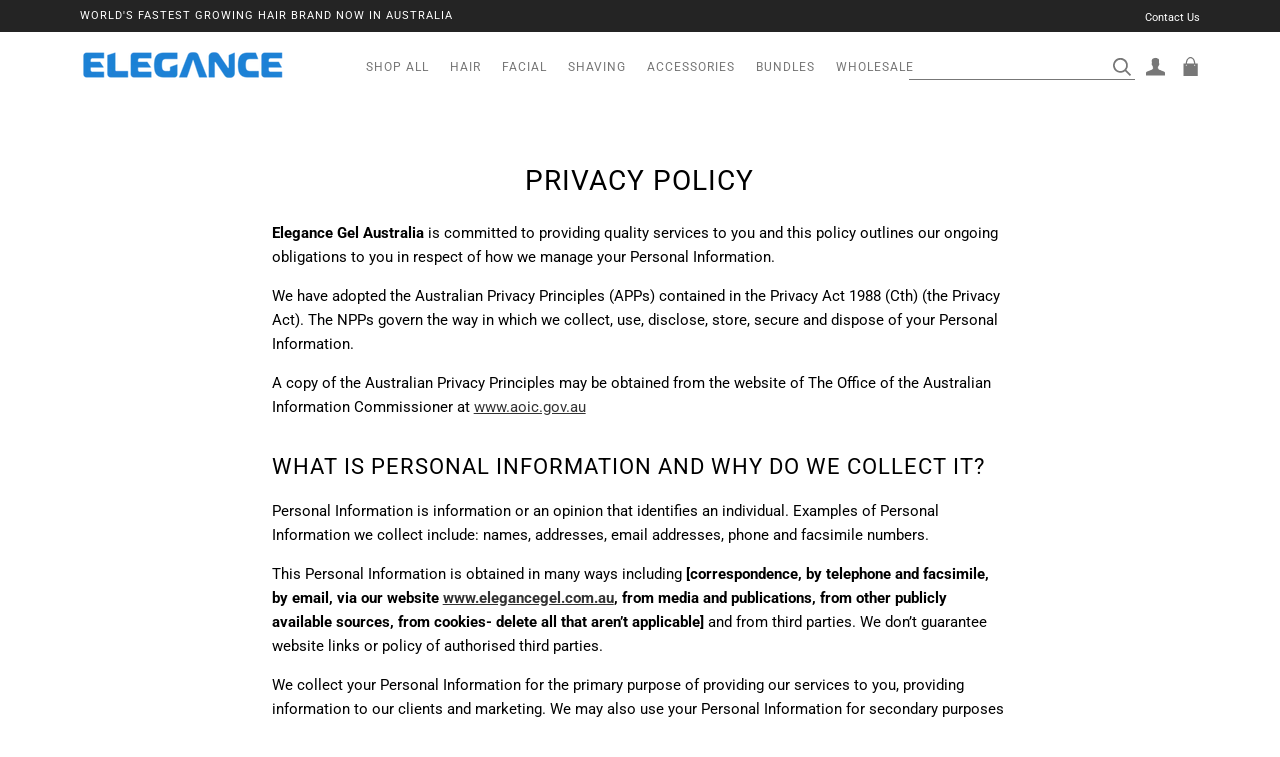

--- FILE ---
content_type: text/css
request_url: https://elegancegel.com.au/cdn/shop/t/17/assets/custom.scss.css?v=70951906268028220201759387988
body_size: 4337
content:
.blog .blog__article--card{margin-top:0;margin-bottom:30px;height:250px}.homepage-image.fade-in-child.use_screen_one_third{height:43vh}.home_page_blogs_main .blog__article{padding:42.66%!important}.image-overlay.image-overlay-0{z-index:999}.grid.product-single .lazy-image{padding-top:0!important;margin-right:50%;width:48%}.product__slides .lazy-image img{position:static}.header-message{float:left}.info-bar{display:inline-block;width:100%}.header_topBar_right_menus{width:50%;float:right}.header_topBar_right_menus ul li{float:right;padding:0 10px;margin:0}.header_topBar_right_menus ul li:first-child{padding-right:0}.header_topBar_right_menus ul li a:hover{text-decoration:none}.nav--desktop .header-menu{text-align:center}.use_screen_one_half{height:80vh}.footer_icons{padding-right:10px}.footer_phone_no{font-size:23px}.footer_time{font-size:18px}.footer_email{font-size:23px}.homepageVideo .text-center.preventOverflowContent{color:#fff}header.site-header.stickyy{position:fixed;top:0;left:0;right:0;z-index:9999999}.site-header{padding:17px 0;background-color:#fff;border-bottom:1px solid #fff}.info-bar:after{display:none}.info-bar .wrapper{display:flex;display:-webkit-flex;justify-content:space-between;-webkit-justify-content:space-between;align-items:center;-webkit-align-items:center}.info-bar .header-message{padding:0}.info-bar .header_topBar_right_menus ul{margin:0}.site-header .nav--desktop{display:flex;display:-webkit-flex;justify-content:space-between;-webkit-justify-content:space-between;align-items:center;-webkit-align-items:center}.nav--desktop .mobile-wrapper,.header_menu_right_section{width:20%;position:relative}.header--large .nav--desktop .header-menu>ul>li{margin:0 9px}.header--large .nav--desktop .header-menu>ul>li>a:first-child{margin:0}.header--large .nav--desktop .header-menu>ul>li>a{margin:0;padding:0;font-size:12px;color:#777}.header--large .nav--desktop .header-menu>ul>li>a:hover{color:#000}.header--large .nav--desktop .header-menu>ul>li>a:focus:active{-webkit-transform:initial;-moz-transform:initial;-ms-transform:initial;transform:initial}.header_topBar_right_menus a{font-size:11.2px;text-transform:capitalize}.header_menu_right_section ul{margin:0;float:right}.header_menu_right_section li{float:left;padding:0 8px;margin:0}.header_menu_right_section li:last-child{padding-right:0}.header-search .search-btn{background:url(//elegancegel.com.au/cdn/shop/t/17/assets/search23.svg?v=81839762900935572531557311645);background-repeat:no-repeat;background-position:right 3px center;background-size:18px}.header-search .search-bar:focus,.header-search .search-bar:active{background:#fff}.header_menu_right_section .header-search__wrapper{right:57px}.header_menu_right_section .cart-text-link img,.header_menu_right_section .cart-text-link svg{height:19px;transition:.5s all ease;width:19px}.header_menu_right_section .header-account-link img,.header_menu_right_section .header-account-link svg{height:19px;width:19px;transition:.5s all ease}.header_menu_right_section .header-account-link svg path:hover,.header_menu_right_section .cart-text-link svg g:hover{fill:#000!important}.header_menu_right_section li .cartCount{position:absolute;top:-9px;background:transparent;color:#1d81d6;margin-left:15px;line-height:initial;font-size:11px}.header_menu_right_section li a{display:block;line-height:0px}.homepage-collection-grid .collection-titles-1 .collection-grid-item{min-height:560px}.homepage-collection-grid .grid-uniform .grid__item.collection-titles-2,.homepage-collection-grid .grid-uniform .grid__item.collection-titles-3{width:60%}.homepage-collection-grid .grid-uniform .grid__item.collection-titles-1{width:40%}.homepage-collection-grid .grid-uniform .grid__item{clear:initial}#FeaturedImage-index-video svg path{fill:#fff}.homepage-blog .grid__item{width:50%}.homepage-blog .index-blogs-1 .blog__article{min-height:500px}.homepage-blog .index-blogs-2 a,.homepage-blog .index-blogs-3 a{display:flex;display:-webkit-flex;width:100%}.homepage-blog .index-blogs-2 a .blog__article,.homepage-blog .index-blogs-3 a .blog__article{width:50%;min-height:283px}.homepage-blog .index-blogs-2 a .blog__article__content,.homepage-blog .index-blogs-3 a .blog__article__content{width:50%;display:flex;display:-webkit-flex;flex-wrap:wrap;-webkit-flex-wrap:wrap;align-content:center;-webkit-align-content:center;padding-left:30px;margin-top:30px}.homepage-blog a .blog__article__content .read_more{font-weight:500;font-style:normal;text-transform:uppercase;letter-spacing:1px;color:#000;border:1px solid #000;padding:5px 10px;font-size:12px;display:inline-block}.homepage-blog a .blog__article__content .read_more:hover{background-color:#000;color:#fff;border-color:transparent}.footer-secondary-wrapper{display:flex;display:-webkit-flex;justify-content:space-between;-webkit-justify-content:space-between;margin-top:25px;align-items:center;-webkit-align-items:center}.footer-secondary-wrapper .footer_payment_icons{width:70%;float:right;text-align:right;margin:0;line-height:0px}.footer_payment_icons li{display:inline-block;margin:0 0 0 10px;line-height:0px}.footer_payment_icons li img{height:22px}.footer-secondary-wrapper .footer-secondary{text-align:left;margin:0}.footer-secondary-wrapper .footer-secondary li{margin:0 15px 0 0}.footer-quicklinks span.footer_social{margin-right:8px}.footer_email,.footer_phone_no,.footer_time{font-weight:500;font-style:normal;line-height:1.4;letter-spacing:1px;font-size:11.2px;margin-bottom:10px;line-height:20px;text-transform:uppercase;word-wrap:break-word;word-break:break-all}.home__subtitle{font-size:26px;font-weight:500;padding-bottom:0}.home__subtitle:after{display:none}.homepage-collection-grid{padding-bottom:60px}.blog__link:hover .blog__article__title{color:#000}.homepage-image .content--flex{font-size:14px}.nav--desktop .logo-wrapper .logo-image{max-height:35px}#footerLogo{margin-top:1px;display:none}#AddToCart-product:hover{background:#000;color:#fff}.template-collection .title--flex{color:#fff}.footer-logo img{max-width:230px}.header-search__wrapper .header-search .search input.search-bar:focus{background:transparent;border-bottom:1px solid #fff}.header-search__wrapper .header-search .search button.btn.search-btn:active{box-shadow:none}.header-search__wrapper .header-search .search button.btn.search-btn:focus{box-shadow:none}.header_menu_right_section .header-search__wrapper .header-search form.input-group.search input.search-bar{color:#777!important;width:auto;text-align:left;border-bottom:1px solid #777}h4.home__subtitle{color:#000;font-weight:600;margin-bottom:50px}.homepage-image.homepage--white .btn--clear:hover,.homepage-image.homepage--white .btn--clear:focus,.homepage-image.homepage--white .btn--clear:active,.homepage-image.homepage--light .btn--clear:hover,.homepage-image.homepage--light .btn--clear:focus,.homepage-image.homepage--light .btn--clear:active,.homepage-image.homepage--light .collection-grid-item__link:hover .btn--clear,.homepage-image.homepage--light .collection-grid-item__link:focus .btn--clear{color:#fff;background-color:#000;border-color:#000}.site-footer-wrapper a:hover{color:#fff!important;text-decoration:none!important}.bullet-point-section .bullet-pint-image img{max-width:40%}.bullet-point-section{text-align:center;margin-top:30px}.bullet-point-section .bullet-pint-title p{font-size:12px}.bullet-pint-title{margin-top:-10px}.bullet-point-section>.grid__item{float:none;margin-left:-3px;margin-right:-3px;display:inline-block}.homepage-collection-grid{padding-top:0}div#FeaturedImage-index-banner-image{height:auto!important}div#FeaturedImage-index-banner-image img.desktop-img{vertical-align:top;width:100%}div#FeaturedImage-index-banner-image .mobile_img img.mobile-img{width:100%}div#FeaturedImage-index-banner-image .mobile_img{display:none}.product-single div#ProductThumbs-product{width:50%}.product-single div#ProductThumbs-product .slick-dots li{width:12px;height:12px;margin:0 3px;border:1px solid #000;border-radius:50px}.product-single div#ProductThumbs-product .slick-dots li button{padding:0;height:0;width:0}.product-single div#ProductThumbs-product .slick-dots li button:before{display:none}.product-single div#ProductThumbs-product .slick-dots li.slick-active,.product-single div#ProductThumbs-product .slick-dots li button:hover{background:#000}div#productInfo-product{float:right;position:relative;z-index:9}.product-feature-image-section{position:absolute}.product-single{position:relative}.prodct_billng span.new{background:#000;display:inline-block;padding:10px 10px 4px;margin-right:10px}.prodct_billng{text-align:left;margin-bottom:15px}.prodct_billng span.new li{color:#fff}.prodct_billng span.money .money{font-size:1.8em}.prodct_billng span.money,.prodct_billng span.money .product-price1{vertical-align:top;display:inline-block}#productInfo-product h1.h2{margin-bottom:10px}.afterpay-installments img{height:1em;margin-top:3px;vertical-align:top}#AddToCartForm-product .shopify-product-form{margin:0;max-width:inherit}#productInfo-product h5.product__price{margin-bottom:25px}.product-form-product .swatch input:checked+label{box-shadow:none;border-color:#1d81d6}.product-form-product .swatch label{background:transparent;border-color:#000;border-radius:0}div#Quantity-product,div#Quantity-product label{text-align:left!important}div#Quantity-product .js-qty{margin:8px 0 0;display:inline-block}.add-to-cart__wrapper{margin-top:30px}.product-description{margin-top:40px}.product-description button.accordion{background:transparent;border-top:1px solid #000;padding:10px 0;text-transform:uppercase;font-size:14px;font-weight:600;position:relative;right:0}.product-description button.accordion:before{position:absolute;content:"";height:14px;width:2px;background:#000;right:9px;top:13px;transition:.2s all ease;transform:rotate(0)}.product-description button.accordion:after{position:absolute;content:"";height:2px;width:14px;background:#000;right:3px;top:19px;transition:.2s all ease;transform:rotate(0)}.product-description button.accordion.active:before{transform:rotate(90deg)}.product-description button.accordion.active:after{opacity:0;transform:rotate(90deg)}.product-description .panel{background:transparent;padding:0;margin-bottom:10px}.product__slides button.slick-arrow{position:absolute;top:auto;bottom:-40px;padding:0;margin:0}.product-single div#ProductPhoto-product{overflow:visible}.product__slides button.slick-next.slick-arrow{right:51.5%}.product__slides button.slick-arrow:before{font-size:24px;font-weight:600}.product-description .panel .product-description{margin-top:0}.product-description .panel .product-description h4{margin-top:10px}.product-tabs .tab-content{min-height:inherit;padding:0;margin:0;border:0}div#ProductSection-product .product__related{padding-bottom:0}.product-grid-item .figcaption.hover .price_wrapper{opacity:1!important;transform:inherit!important}.swatch .swatch-element .tooltip:before{display:none!important}a.view_mre_btn{padding:9px 22px 7px;border:1px solid #000;margin-top:0;display:inline-block;border-radius:2px;transition:.5s all ease}a.view_mre_btn:hover{background:#000;color:#fff}.view-more{display:inline-block}.add-to-cart__wrapper #AddToCart-product.btn--clear{background:#000;color:#fff}.add-to-cart__wrapper #AddToCart-product.btn--clear:hover{background:transparent;color:#000}#Quantity-product .js-qty input[type=text]{border-color:#000}.afterpay-modal.modal{display:block;overflow:auto;overflow-y:scroll;position:fixed;top:0;right:0;bottom:0;left:0;z-index:9999999;-webkit-overflow-scrolling:touch;outline:0}.afterpay-modal.fade.in{opacity:1}.afterpay-modal.fade{opacity:0;-webkit-transition:opacity .15s linear;transition:opacity .15s linear}.afterpay-modal .modal-dialog{-webkit-transform:translate(0,0);-ms-transform:translate(0,0);transform:translate(0);-webkit-transition:-webkit-transform .5s ease-out;-moz-transition:-moz-transform .5s ease-out;-o-transition:-o-transform .5s ease-out;transition:transform .5s ease-out}.afterpay-modal .modal-dialog{width:auto;max-width:940px;margin:30px auto;position:relative}.afterpay-modal .modal-content{position:relative;background-color:#fff;border:1px solid #999;border:1px solid rgba(0,0,0,.2);border-radius:6px;background-clip:padding-box;outline:none;-webkit-box-shadow:0 5px 15px rgba(0,0,0,.5);box-shadow:0 5px 15px #00000080}.afterpay-modal .modal-header{border-bottom:none;overflow:hidden;padding:15px;min-height:16.42857px}.afterpay-modal.modal-header .close{margin-top:0}.afterpay-modal.modal .close{font-size:28px;font-weight:400}.afterpay-modal .close{float:right;font-size:21px;font-weight:700;line-height:1;color:#000;text-shadow:0 1px 0 #fff;opacity:.2;filter:alpha(opacity=20)}.afterpay-modal button.close{padding:0;cursor:pointer;background:transparent;border:0;-webkit-appearance:none}.afterpay-modal .modal-body{padding:0 40px 40px;position:relative}.afterpay-modal .row:before,.row:after{content:" ";display:table;clear:both}.afterpay-modal .col-sm-12{width:50%;float:left}.afterpay-logo{max-width:300px;padding-bottom:20px}.afterpay-modal-header{display:block;font-size:28px;color:#379dd6;font-family:proxima-nova,helvetica,arial;font-weight:400;-webkit-font-smoothing:antialiased;text-transform:uppercase;line-height:1.42857}.afterpay-modal-subheader{display:block;font-size:20px;color:gray;font-family:proxima-nova,helvetica,arial;font-weight:400;-webkit-font-smoothing:antialiased;line-height:1.42857}.afterpay-example{margin-top:0}.afterpay-example .img-responsive{display:block;max-width:100%;height:auto}.afterpay-features{margin-top:-1px;border-top:1px solid #ccc}.afterpay-features-block{padding:40px;text-align:center}.afterpay-features-block img{max-width:80px;margin:0 auto}.afterpay-features-block h3{font-size:16px;text-transform:uppercase;margin-top:20px;margin-bottom:10px;font-weight:700}.afterpay-features-block p{margin:0 0 10px;font-size:14px;color:#333}.afterpay-modal .col-sm-8{width:33.33333%;float:left}.afterpay-footer{border-top:1px solid #ccc;padding-top:20px}.afterpay-footer p{margin:0 0 10px;font-size:14px;color:#333}.afterpay-footer a{color:#000}.afterpay-installments img{cursor:pointer}.afterpay{overflow:hidden;position:relative}.overlay-afterpay{position:fixed;top:0;right:0;bottom:0;left:0;z-index:1040;background-color:#000;opacity:.5}.afterpay-modal.modal .close:focus{outline:none}.collection-grid-item__overlay.hair,.collection-grid-item__overlay.facial,.collection-grid-item__overlay.shaving{background-size:100% 100%}@media (min-width: 768px){.search-mobile{display:none}}@media (min-width: 992px) and (max-width: 1199px){.header_menu_right_section .header-search__wrapper .header-search form.input-group.search input.search-bar{width:150px}}@media (min-width: 768px) and (max-width: 991px){.header_menu_right_section .header-search__wrapper .header-search form.input-group.search input.search-bar{display:none}.header--large .nav--desktop .header-menu>ul>li{margin:0 6px}.nav--desktop .logo-wrapper .logo-image{max-height:20px}.afterpay-features-block h3{font-size:14px}.afterpay-features-block p{font-size:12px}}@media all and (max-width: 991px){.homepage-blog .grid__item{width:33.33%}.homepage-blog .index-blogs-1 .blog__article,.homepage-blog .index-blogs-2 a .blog__article,.homepage-blog .index-blogs-3 a .blog__article{min-height:230px}.homepage-blog .index-blogs-2 a,.homepage-blog .index-blogs-3 a{flex-wrap:wrap;-webkit-flex-wrap:wrap}.homepage-blog .index-blogs-2 a .blog__article,.homepage-blog .index-blogs-3 a .blog__article{width:100%}.homepage-blog .index-blogs-2 a .blog__article__content,.homepage-blog .index-blogs-3 a .blog__article__content{width:100%;padding:0;margin-top:15px}.nav--desktop .logo-wrapper .logo-image{max-height:30px}.header_menu_right_section .header-search__wrapper .header-search form.input-group.search input.search-bar{width:100px}}@media all and (max-width: 768px){.header_menu_right_section .header-search__wrapper .header-search form.input-group.search input.search-bar{width:90px}.site-footer .grid-uniform .grid__item{width:50%;margin:20px 0 0}.site-footer .grid-uniform{display:flex;display:-webkit-flex;flex-wrap:wrap;-webkit-flex-wrap:wrap}.footer-secondary-wrapper .footer_payment_icons ul{display:none}}@media all and (max-width: 767px){.afterpay-modal .col-sm-12{width:100%}.afterpay-modal-subheader{margin-bottom:20px}.afterpay-modal .col-sm-8{width:100%}.afterpay-features-block h3{font-size:15px}.afterpay-features-block p{font-size:14px}.afterpay-modal .modal-dialog{width:auto;max-width:100%;margin:10px}.footer-secondary-wrapper .footer-secondary{text-align:center;margin:0}.showDesktop .nav--desktop{display:none!important;position:relative}.showDesktop .nav--mobile{display:block!important}.info-bar .header_topBar_right_menus{display:none}.info-bar .wrapper{justify-content:center;-webkit-justify-content:center}.site-header{padding:0}.nav--mobile .header-hamburger{left:0}.nav--mobile .header-cart{right:0;left:initial;background-size:22px}.nav--mobile .header-cart__bubble{right:-5px;left:initial;line-height:14px;font-size:11px;text-align:center;width:14px;height:14px;z-index:999999;background:transparent;color:#1d81d6}.nav--mobile .header-logo{padding:15px 0}.nav--mobile .header_menu_right_section{position:absolute;top:40%;right:0;-webkit-transform:translateY(-50%);-moz-transform:translateY(-50%);-ms-transform:translateY(-50%);transform:translateY(-50%)}.nav--mobile .header_menu_right_section .header-account-link{display:none}.nav--mobile .header-logo .logo-image{max-width:90%}.nav--mobile .header-search .search-btn{background-position:right 0 top;background-size:20px}.homepage-collection-grid .grid-uniform .grid__item.collection-titles-1,.homepage-collection-grid .grid-uniform .grid__item.collection-titles-2,.homepage-collection-grid .grid-uniform .grid__item.collection-titles-3,.homepage-blog .grid__item{width:50%}.homepage-blog .grid-uniform{display:flex;display:-webkit-flex;flex-wrap:wrap;-webkit-flex-wrap:wrap}.nav--mobile .main-menu>li:nth-last-child(2){border-bottom:1px solid rgba(0,0,0,.2)}.nav--mobile .header-menu{padding:0 30px}.footer-secondary-wrapper{margin-top:20px;flex-wrap:wrap;-webkit-flex-wrap:wrap}.footer-secondary-wrapper .footer_payment_icons{width:100%;text-align:center;margin-top:20px;padding-left:30px}.footer_payment_icons li{margin:0 10px 0 0}.homepage-collection-grid{padding-top:30px;padding-bottom:30px}.homepage-collection-grid .grid-uniform .grid__item .collection-grid-item{margin-top:0;margin-bottom:30px}.homepage-collection{padding-bottom:30px}.homepage-blog{padding-top:30px;padding-bottom:30px}.homepage-blog .home_page_blogs_main{margin-bottom:30px}#FeaturedImage-index-video{margin-bottom:30px;margin-top:30px}.homepage-blog .home_page_blogs_main .blog__article{margin-top:0}.search-mobile{padding:10px 0 0}.search-mobile form.input-group.search input.search-bar{margin:0;border:none;border-bottom:1px solid #ccc;border-radius:0}.search-mobile form.input-group.search{display:flex;align-items:center;display:-webkit-flex;-webkit-align-items:center}.search-mobile form.input-group.search input.search-bar{margin:0;border:none;border:1px solid #ccc;border-radius:0;padding:7px 10px}.search-mobile form.input-group.search .search-btn{color:#000;background:transparent;padding:0;position:absolute;right:10px;font-size:18px}.search-mobile form.input-group.search .search-btn:before{content:"\f002";font-family:fontawesome}.search-mobile form.input-group.search input.search-bar:focus{box-shadow:none}.search-mobile form.input-group.search .search-btn:focus{background:transparent}.search-mobile form.input-group.search .search-btn:active{background:transparent}.header_menu_right_section .header-search__wrapper .header-search form.input-group.search{display:none}div#FeaturedImage-index-banner-image .mobile_img{display:block}div#FeaturedImage-index-banner-image .dekstop_img{display:none}div#productInfo-product.prdct_desc{width:100%}.product-feature-image-section{position:static;margin-bottom:40px}.grid.product-single .lazy-image{width:100%;margin-right:0}.product__slides button.slick-next.slick-arrow{right:0}.product-single div#ProductThumbs-product{width:100%}.product__slides button.slick-arrow{display:none!important}.wrapper.tabs-wrapper.productTabsWrapper{padding-top:0}.bullet-point-section.grid{display:none}.homepage-collection-grid .grid-uniform .grid__item.collection-titles-1,.homepage-collection-grid .grid-uniform .grid__item.collection-titles-2,.homepage-collection-grid .grid-uniform .grid__item.collection-titles-3{width:100%}.collection-grid-item__overlay.hair,.collection-grid-item__overlay.facial,.collection-grid-item__overlay.shaving{background-size:100% 100%}.homepage-collection-grid .collection-titles-1 .collection-grid-item{min-height:750px}}@media (max-width: 600px){.homepage-collection-grid .collection-titles-1 .collection-grid-item{min-height:600px}}@media (max-width: 480px){.homepage-collection-grid .collection-titles-1 .collection-grid-item{min-height:480px}}@media all and (max-width: 479px){.afterpay-modal-header{font-size:24px}.afterpay-modal-subheader{font-size:18px}.header_menu_right_section .header-search__wrapper{right:39px}.homepage-collection-grid .grid-uniform .grid__item.collection-titles-1,.homepage-collection-grid .grid-uniform .grid__item.collection-titles-2,.homepage-collection-grid .grid-uniform .grid__item.collection-titles-3{width:100%}.homepage-collection-grid .collection-titles-1 .collection-grid-item{min-height:265px}.homepage-blog .grid__item{width:100%}.nav--mobile .header-menu{padding:0 15px}.site-footer .grid-uniform .grid__item{margin:20px 0 0}.header-search .search-bar{width:160px!important;top:-2px}.homepage-collection-grid .collection-titles-1 .collection-grid-item,.homepage-collection-grid .grid-uniform .grid__item .collection-grid-item{min-height:400px}}@media (max-width: 375px){.homepage-collection-grid .collection-titles-1 .collection-grid-item,.homepage-collection-grid .grid-uniform .grid__item .collection-grid-item{min-height:350px}}@media (max-width: 360px){.homepage-collection-grid .collection-titles-1 .collection-grid-item,.homepage-collection-grid .grid-uniform .grid__item .collection-grid-item{min-height:320px}}@media (max-width: 320px){.homepage-collection-grid .collection-titles-1 .collection-grid-item,.homepage-collection-grid .grid-uniform .grid__item .collection-grid-item{min-height:280px}}#shopify-section-collection-filtering .page-margin{padding-top:0}#shopify-section-collection-filter .clearfix:before,#shopify-section-collection-filter .clearfix:after{content:"";display:table}#shopify-section-collection-filter .clearfix:after{clear:both}#shopify-section-collection-filter .clearfix{zoom:1}#shopify-section-collection-filter .subnav{clear:both;list-style-type:none;margin:35px 0;padding:0}#shopify-section-collection-filter .subnav li{display:block;float:left}#shopify-section-collection-filter .subnav li a{display:block;height:29px;line-height:28px;padding:0 10px;-webkit-border-radius:7px;-moz-border-radius:7px;border-radius:7px;margin:0 8px 8px 0;color:#666;text-decoration:none}#shopify-section-collection-filter .subnav li a:hover,#shopify-section-collection-filter .subnav li.active a{color:#666}#shopify-section-collection-filter .subnav li{display:inline-block;float:none;padding:5px}#shopify-section-collection-filter .collection{padding-top:0!important}#shopify-section-collection-filter .a_container{background-size:cover;background-repeat:no-repeat;height:250px;background-position:0 60%}#shopify-section-collection-filter .all a{background-image:url(//elegancegel.com.au/cdn/shopifycloud/shopify/assets/no-image-100-c91dd4bdb56513f2cbf4fc15436ca35e9d4ecd014546c8d421b1aece861dfecf_small.gif);background-size:cover;background-repeat:no-repeat;width:80px;height:80px!important}#shopify-section-collection-filter .Accessories{background-image:url(//elegancegel.com.au/cdn/shopifycloud/shopify/assets/no-image-100-c91dd4bdb56513f2cbf4fc15436ca35e9d4ecd014546c8d421b1aece861dfecf_small.gif);background-size:cover;background-repeat:no-repeat;width:80px;height:80px!important}#shopify-section-collection-filter .Facial a{background-image:url(//elegancegel.com.au/cdn/shopifycloud/shopify/assets/no-image-100-c91dd4bdb56513f2cbf4fc15436ca35e9d4ecd014546c8d421b1aece861dfecf_small.gif);background-size:cover;background-repeat:no-repeat;width:80px;height:80px!important}#shopify-section-collection-filter .Hair a{background-image:url(//elegancegel.com.au/cdn/shopifycloud/shopify/assets/no-image-100-c91dd4bdb56513f2cbf4fc15436ca35e9d4ecd014546c8d421b1aece861dfecf_small.gif);background-size:cover;background-repeat:no-repeat;width:80px;height:80px!important}#shopify-section-collection-filter .Shaving a{background-image:url(//elegancegel.com.au/cdn/shopifycloud/shopify/assets/no-image-100-c91dd4bdb56513f2cbf4fc15436ca35e9d4ecd014546c8d421b1aece861dfecf_small.gif);background-size:cover;background-repeat:no-repeat;width:80px;height:80px!important}#shopify-section-collection-filter li.csutom-class a,#shopify-section-collection-filter li.all-tag a{height:auto}@media only screen and (max-width: 767px){#shopify-section-collection-filter .subnav li{margin-bottom:20px;min-height:130px}#shopify-section-collection-filter .subnav li a{padding:0;margin:0}}.swatch{margin:1em 0}.swatch .header{margin:.5em 0}.swatch input{display:none}.swatch label{-webkit-border-radius:2px;-moz-border-radius:2px;border-radius:2px;float:left;min-width:50px!important;height:35px!important;margin:0;border:#ccc 1px solid;background-color:#ddd;font-size:13px;text-align:center;line-height:35px;white-space:nowrap;text-transform:uppercase}.swatch-element label{padding:0 10px}.color.swatch-element label{padding:0}.swatch input:checked+label{-webkit-box-shadow:0px 1px 2px rgba(0,0,0,.8);-moz-box-shadow:0px 1px 2px rgba(0,0,0,.8);box-shadow:0 1px 2px #000c;border-color:transparent}.swatch .swatch-element{float:left;-webkit-transform:translateZ(0);-webkit-font-smoothing:antialiased;margin:0 10px 10px 0;position:relative}.crossed-out{position:absolute;width:100%;height:100%;left:0;top:0}.swatch .swatch-element .crossed-out{display:none}.swatch .swatch-element.soldout .crossed-out{display:block}.swatch .swatch-element.soldout label{filter:alpha(opacity=60);-khtml-opacity:.6;-moz-opacity:.6;opacity:.6}.swatch .tooltip{text-align:center;background:gray;color:#fff;bottom:100%;padding:10px;display:block;position:absolute;width:100px;left:-23px;margin-bottom:15px;filter:alpha(opacity=0);-khtml-opacity:0;-moz-opacity:0;opacity:0;visibility:hidden;-webkit-transform:translateY(10px);-moz-transform:translateY(10px);-ms-transform:translateY(10px);-o-transform:translateY(10px);transform:translateY(10px);-webkit-transition:all .25s ease-out;-moz-transition:all .25s ease-out;-ms-transition:all .25s ease-out;-o-transition:all .25s ease-out;transition:all .25s ease-out;-webkit-box-shadow:2px 2px 6px rgba(0,0,0,.28);-moz-box-shadow:2px 2px 6px rgba(0,0,0,.28);-ms-box-shadow:2px 2px 6px rgba(0,0,0,.28);-o-box-shadow:2px 2px 6px rgba(0,0,0,.28);box-shadow:2px 2px 6px #00000047;z-index:10000;-moz-box-sizing:border-box;-webkit-box-sizing:border-box;box-sizing:border-box}.swatch .tooltip:before{bottom:-20px;content:" ";display:block;height:20px;left:0;position:absolute;width:100%}.swatch .tooltip:after{border-left:solid transparent 10px;border-right:solid transparent 10px;border-top:solid gray 10px;bottom:-10px;content:" ";height:0;left:50%;margin-left:-13px;position:absolute;width:0}.swatch .swatch-element:hover .tooltip{filter:alpha(opacity=100);-khtml-opacity:1;-moz-opacity:1;opacity:1;visibility:visible;-webkit-transform:translateY(0px);-moz-transform:translateY(0px);-ms-transform:translateY(0px);-o-transform:translateY(0px);transform:translateY(0);top:-140%;margin-top:0}.swatch.error{background-color:#e8d2d2!important;color:#333!important;padding:1em;border-radius:5px}.swatch.error p{margin:.7em 0}.swatch.error p:first-child{margin-top:0}.swatch.error p:last-child{margin-bottom:0}.swatch.error code{font-family:monospace}.template-collection .collection{padding-top:0;margin-top:0}input#your-role{margin:5px}.PDP_whatsapp img{width:300px}
/*# sourceMappingURL=/cdn/shop/t/17/assets/custom.scss.css.map?v=70951906268028220201759387988 */


--- FILE ---
content_type: image/svg+xml
request_url: https://elegancegel.com.au/cdn/shop/t/17/assets/search23.svg?v=81839762900935572531557311645
body_size: -351
content:
<?xml version="1.0" encoding="utf-8"?>
<!-- Generator: Adobe Illustrator 19.0.0, SVG Export Plug-In . SVG Version: 6.00 Build 0)  -->
<svg version="1.1" id="Layer_1" xmlns="http://www.w3.org/2000/svg" xmlns:xlink="http://www.w3.org/1999/xlink" x="0px" y="0px"
	 viewBox="-242 8 15 15" style="enable-background:new -242 8 15 15;" xml:space="preserve">
<style type="text/css">
	.st0{fill:#777777;}
</style>
<g>
	<path fill="#1d81d6" class="st0" d="M-226.9,21.9l-1.1,1.1l-4-4c-1.1,0.9-2.4,1.3-3.8,1.3c-0.8,0-1.6-0.2-2.4-0.5c-0.8-0.3-1.4-0.8-2-1.3
		c-0.6-0.6-1-1.2-1.3-2s-0.5-1.5-0.5-2.4c0-0.8,0.2-1.6,0.5-2.4s0.8-1.4,1.3-2c0.6-0.6,1.3-1,2-1.3c0.8-0.3,1.5-0.5,2.4-0.5
		c0.8,0,1.6,0.2,2.4,0.5c0.8,0.3,1.4,0.8,2,1.3c0.6,0.6,1,1.2,1.3,2c0.3,0.8,0.5,1.5,0.5,2.4c0,1.4-0.4,2.7-1.3,3.8L-226.9,21.9z
		 M-239.1,17.5c0.9,0.9,2,1.4,3.3,1.4s2.4-0.5,3.3-1.4c0.9-0.9,1.4-2,1.4-3.3c0-1.3-0.5-2.4-1.4-3.3s-2-1.4-3.3-1.4
		s-2.4,0.5-3.3,1.4c-0.9,0.9-1.4,2-1.4,3.3C-240.4,15.5-239.9,16.6-239.1,17.5z"/>
</g>
</svg>
